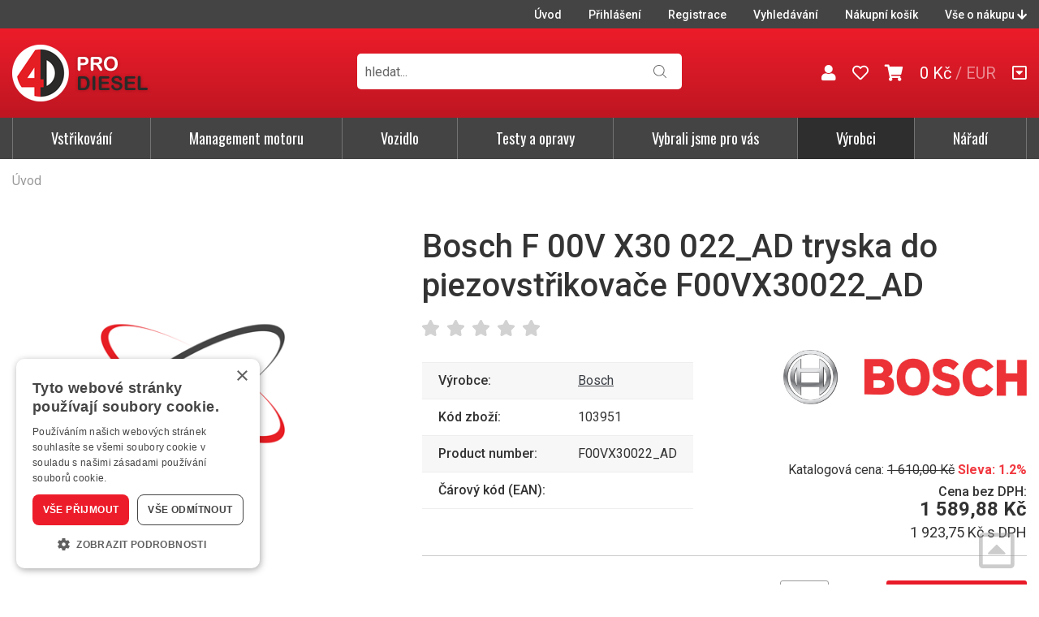

--- FILE ---
content_type: text/html; charset=UTF-8
request_url: https://www.4diesel.cz/produkt/bosch-f-00v-x30-022_ad-tryska-do-piezovstrikovace-99907.htm
body_size: 9964
content:
<!doctype html>
<html lang="cs-cz" dir="ltr">
<head>
	<meta charset="utf-8">
	<title>Bosch F 00V X30 022_AD tryska do piezovstřikovače | 4DIESEL</title>
	<meta name="viewport" content="width=device-width, initial-scale=1">
	<base href="https://www.4diesel.cz/">
	<link rel="shortcut icon" href="https://www.4diesel.cz/templates/toolzone/favicon-4diesel.ico">
	<link href="https://fonts.googleapis.com/css2?family=Oswald:wght@300;400;500&amp;family=Roboto:wght@400;500;700&amp;display=swap" rel="stylesheet">
	<meta name="description" content="">
	<meta name="keywords" content="">
	<meta name="author" content="iKeloc s.r.o.">
	<meta name="robots" content="index,follow">
	<meta property="og:image" content="templates/toolzone/img/fb-ogimage.png">
	<link rel="stylesheet" href="https://www.4diesel.cz/templates/toolzone/css/ikeloc.css?9347">
	<script src="https://www.4diesel.cz/templates/toolzone/js/compressed.js?9347"></script>
	<script src="https://www.4diesel.cz/templates/toolzone/js/app.js?9347"></script>
	<script type="text/javascript" charset="UTF-8" src="//cdn.cookie-script.com/s/6a154efd4ed286f4a5ada4cad40c851f.js"></script>
<script type="application/ld+json">
{
	"@context": "https://schema.org/",
	"@type": "Product",
	"name": "Bosch F 00V X30 022_AD tryska do piezovstřikovače",
	"image": [
		
	],
	"description": "",
	"sku": "",
	"mpn": "103951",
	"brand": {
		"@type": "Thing",
		"name": "Bosch"
	},

	"offers": {
		"@type": "Offer",
		"url": "https://www.4diesel.cz/produkt/bosch-f-00v-x30-022_ad-tryska-do-piezovstrikovace-99907.htm",
		"priceCurrency": "CZK",
		"price": "1923.75",
		
		"itemCondition": "https://schema.org/UsedCondition",
		"availability": "https://schema.org/OutOfStock",
		"seller": {
			"@type": "Organization",
			"name": "iKeloc"
		}
	}
}
</script>
	<script>
	var dataLayer = window.dataLayer = window.dataLayer || [];
	</script>
	<script>
	dataLayer.push({
		"user": {
			"identification": {
				"id": 0,
				"loginStatus": "Nepřihlášený"
			}
		}
	});
	</script>
	<script>
	dataLayer.push({
		"ecommerce": {
			"detail": {
				"actionField": {"list": ""},
				"currencyCode": "CZK",
				"products": [{
					"name": "Bosch F 00V X30 022_AD tryska do piezovstřikovače",
					"id": "103951",
					"price": 1589.88,
					"brand": "Bosch",
					"category": ""
				}]
			}
		}
	});
	dataLayer.push({
		ecomm_prodid: "103951",
		ecomm_pagetype: "product",
		ecomm_totalvalue: 1589.88
	});
	</script>
	<!-- Google Tag Manager -->
	<script>(function(w,d,s,l,i){ w[l]=w[l]||[];w[l].push({ 'gtm.start':
	new Date().getTime(),event:'gtm.js'});var f=d.getElementsByTagName(s)[0],
	j=d.createElement(s),dl=l!='dataLayer'?'&l='+l:'';j.async=true;j.src=
	'https://www.googletagmanager.com/gtm.js?id='+i+dl;f.parentNode.insertBefore(j,f);
	})(window,document,'script','dataLayer','GTM-NKGHTFQ');</script>
	<!-- End Google Tag Manager -->
</head>
<body id="top">
<!-- Google Tag Manager (noscript) -->
<noscript><iframe src="https://www.googletagmanager.com/ns.html?id=GTM-NKGHTFQ"
height="0" width="0" style="display:none;visibility:hidden"></iframe></noscript>
<!-- End Google Tag Manager (noscript) -->



<div class="ik">

<div class="ik_head-top">
	<div class="ik_head-top__in">
		<ul class="ik_head-top__nav">
			<li><a href="/">Úvod</a></li>
			<li><a href="zakaznik-prihlaseni/">Přihlášení</a></li>
			<li><a href="zakaznik-registrace/">Registrace</a></li>

			<li><a href="vyhledavani/">Vyhledávání</a></li>
			<li><a href="nakupni-kosik/">Nákupní košík</a></li>
			<li><a href="#vse-o-nakupu" class="js--scroll-to-down">Vše o nákupu <i class="fas fa-arrow-down"></i></a></li>
		</ul>
	</div>
</div>

<div class="ik_head is--fixed">
	<div class="ik_head__in">
		<div class="ik_head__logo"><a href="https://www.4diesel.cz/"><img src="templates/toolzone/img/4diesel.png" alt="4DIESEL"></a></div>

		<div class="ik_head__tools">
			<a href="obchodni-udaje/"><i class="fas fa-user"></i></a>
			
			<a href="zakaznik-oblibene/"><i class="far fa-heart"></i></a>

			<a href="nakupni-kosik/" id="cart" data-dialog class="is--cart"><i class="fas fa-shopping-cart"></i> <span id="koskusy"></span></a>
			<span class="is--price" id="koscastka">
				0 Kč
			</span>

			<div class="ik_head__currency">

					<span>/</span> <a href="/produkt/bosch-f-00v-x30-022_ad-tryska-do-piezovstrikovace-99907.htm?cenik=EUR" rel="nofollow">EUR</a>
			</div>



			<a href="#vse-o-nakupu" class="is--scroll js--scroll-to-down" title="Vše o nákupu"><i class="far fa-caret-square-down"></i></a>
		</div>

		<div class="ik_head__nav-toggle js--nav-toggle"></div>
	</div>
</div>

<div class="ik_search">
	<div class="ik_search__in">
		<form action="vyhledavani/" method="get" name="vyhledavani">
			<input name="sqtxt" type="text" value="" placeholder="hledat..." class="hledat js--qsearchbox" autocomplete="off">
			<input type="submit" name="tl_vyhledatq" value="VYHLEDAT">
			<input type="hidden" name="page" value="vyhledavani">
		</form>
		<div class="ik_search__suggestions js--search-suggestions"></div>
	</div>
</div>

<div class="ik_nav js--nav">
	<div class="ik_nav__in">
		<ul class="ik_nav__root">
			<li class="ik_nav__root-item js--show-nav-sub" data-id="1V"><a href="kategorie/vstrikovani/">Vstřikování</a></li>
			<li class="ik_nav__root-item js--show-nav-sub" data-id="2M"><a href="kategorie/management-motoru/">Management motoru</a></li>
			<li class="ik_nav__root-item js--show-nav-sub" data-id="3V"><a href="kategorie/vozidlo/">Vozidlo</a></li>
			<li class="ik_nav__root-item js--show-nav-sub" data-id="9D"><a href="kategorie/testy-a-opravy/">Testy a opravy</a></li>
			<li class="ik_nav__root-item js--show-nav-sub" data-id="IV"><a href="vybrali-jsme-pro-vas/">Vybrali jsme pro vás</a></li>
			<li class="ik_nav__root-item is--highlight"><a href="vyrobci/">Výrobci</a></li>
			<li class="ik_nav__root-item js--show-nav-sub" data-id="toolzone"><a href="https://www.toolzone.cz/">Nářadí</a></li>

			<li class="ik_nav__root-item is--mobile is--first"><a href="/">Úvod</a></li>
			<li class="ik_nav__root-item is--mobile"><a href="zakaznik-prihlaseni/">Přihlášení</a></li>

			<li class="ik_nav__root-item is--mobile"><a href="nakupni-kosik/">Nákupní košík</a></li>
			<li class="ik_nav__root-item is--mobile"><a href="/produkt/bosch-f-00v-x30-022_ad-tryska-do-piezovstrikovace-99907.htm#vse-o-nakupu" class="js--scroll-to-down">Vše o nákupu</a></li>

		</ul>
	</div>

	<div class="ik_nav__sub">
		<div class="ik_nav__in">
			<div class="ik_nav__sub-item-wrap js--nav-sub" data-id="1V">
				<div class="ik_nav__sub-item">
					<div class="ik_nav__sub-link">
						<div class="ik_nav__sub-link-title"><a href="kategorie/vstrikovani/">Vstřikování</a></div>
						<div class="ik_nav__sub-link-list">
		<ul>
			<li>
				<div class="ik_nav__sub-link-list-img">
					<a href="kategorie/vstrikovani/vstrikovace-nafty/"><img src="https://www.4diesel.cz/cache/sklsortstrom/m_222.jpg" alt="Vstřikovače nafty"></a>
				</div>
				<div class="ik_nav__sub-link-list-content">
					<a href="kategorie/vstrikovani/vstrikovace-nafty/">Vstřikovače nafty</a>
					<ul>
							<li><a href="kategorie/vstrikovani/vstrikovace-nafty/common-rail/">Common Rail</a></li>

							<li><a href="kategorie/vstrikovani/vstrikovace-nafty/sdruzene/">Sdružené</a></li>

							<li><a href="kategorie/vstrikovani/vstrikovace-nafty/tradicni/">Tradiční</a></li>

					</ul>
				</div>
			</li>
		</ul>
		<ul>
			<li>
				<div class="ik_nav__sub-link-list-img">
					<a href="kategorie/vstrikovani/vstrikovace-benzinu/"><img src="https://www.4diesel.cz/cache/sklsortstrom/m_223.jpg" alt="Vstřikovače benzínu"></a>
				</div>
				<div class="ik_nav__sub-link-list-content">
					<a href="kategorie/vstrikovani/vstrikovace-benzinu/">Vstřikovače benzínu</a>
					<ul>
					</ul>
				</div>
			</li>
		</ul>
		<ul>
			<li>
				<div class="ik_nav__sub-link-list-img">
					<a href="kategorie/vstrikovani/cerpadla/"><img src="https://www.4diesel.cz/cache/sklsortstrom/m_219.jpg" alt="Čerpadla"></a>
				</div>
				<div class="ik_nav__sub-link-list-content">
					<a href="kategorie/vstrikovani/cerpadla/">Čerpadla</a>
					<ul>
							<li><a href="kategorie/vstrikovani/cerpadla/common-rail/">Common Rail</a></li>

							<li><a href="kategorie/vstrikovani/cerpadla/pro-sdruzene-vstrikovace/">Pro sdružené vstřikovače</a></li>

							<li><a href="kategorie/vstrikovani/cerpadla/tradicni-vstrikovaci/">Tradiční vstřikovací</a></li>

							<li><a href="kategorie/vstrikovani/cerpadla/benzinova-gdi/">Benzínová GDI</a></li>

					</ul>
				</div>
			</li>
		</ul>
		<ul>
			<li>
				<div class="ik_nav__sub-link-list-img">
					<a href="kategorie/vstrikovani/dily-pro-opravy-a-repasy/"><img src="https://www.4diesel.cz/cache/sklsortstrom/m_233.jpg" alt="Díly pro opravy a repasy"></a>
				</div>
				<div class="ik_nav__sub-link-list-content">
					<a href="kategorie/vstrikovani/dily-pro-opravy-a-repasy/">Díly pro opravy a repasy</a>
					<ul>
							<li><a href="kategorie/vstrikovani/dily-pro-opravy-a-repasy/trysky-vstrikovacu/">Trysky vstřikovačů</a></li>

							<li><a href="kategorie/vstrikovani/dily-pro-opravy-a-repasy/solenoidy-cerpadel/">Solenoidy čerpadel</a></li>

							<li><a href="kategorie/vstrikovani/dily-pro-opravy-a-repasy/tesneni-cerpadel/">Těsnění čerpadel</a></li>

							<li><a href="kategorie/vstrikovani/dily-pro-opravy-a-repasy/krytky-ochrany/">Krytky, ochrany</a></li>

							<li><a href="kategorie/vstrikovani/dily-pro-opravy-a-repasy/matice-trysky/">Matice trysky</a></li>

							<li><a href="kategorie/vstrikovani/dily-pro-opravy-a-repasy/nahradni-dily-cerpadel/">Náhradní díly čerpadel</a></li>


							<li class="is--more"><a href="kategorie/vstrikovani/dily-pro-opravy-a-repasy/">Další…</a></li>
					</ul>
				</div>
			</li>
		</ul>
		<ul>
			<li>
				<div class="ik_nav__sub-link-list-img">
					<a href="kategorie/vstrikovani/regulace-a-rizeni/"><img src="https://www.4diesel.cz/cache/sklsortstrom/m_220.jpg" alt="Regulace a řízení"></a>
				</div>
				<div class="ik_nav__sub-link-list-content">
					<a href="kategorie/vstrikovani/regulace-a-rizeni/">Regulace a řízení</a>
					<ul>
							<li><a href="kategorie/vstrikovani/regulace-a-rizeni/regulacni-ventily/">Regulační ventily</a></li>

							<li><a href="kategorie/vstrikovani/regulace-a-rizeni/ridici-jednotky/">Řídící jednotky</a></li>

					</ul>
				</div>
			</li>
		</ul>
		<ul>
			<li>
				<div class="ik_nav__sub-link-list-img">
					<a href="kategorie/vstrikovani/filtry/"><img src="https://www.4diesel.cz/cache/sklsortstrom/m_321.jpg" alt="Filtry"></a>
				</div>
				<div class="ik_nav__sub-link-list-content">
					<a href="kategorie/vstrikovani/filtry/">Filtry</a>
					<ul>
							<li><a href="kategorie/vstrikovani/filtry/naftove-filtry/">Naftové filtry</a></li>

							<li><a href="kategorie/vstrikovani/filtry/vlozky-naftovych-filtru/">Vložky naftových filtrů</a></li>

							<li><a href="kategorie/vstrikovani/filtry/prislusenstvi-naftovych-filtru/">Příslušenství naftových filtrů</a></li>

					</ul>
				</div>
			</li>
		</ul>
		<ul>
			<li>
				<div class="ik_nav__sub-link-list-img">
					<a href="kategorie/vstrikovani/soucasti-palivovych-soustav/"><img src="https://www.4diesel.cz/cache/sklsortstrom/m_221.jpg" alt="Součásti palivových soustav"></a>
				</div>
				<div class="ik_nav__sub-link-list-content">
					<a href="kategorie/vstrikovani/soucasti-palivovych-soustav/">Součásti palivových soustav</a>
					<ul>
							<li><a href="kategorie/vstrikovani/soucasti-palivovych-soustav/raily/">Raily</a></li>

							<li><a href="kategorie/vstrikovani/soucasti-palivovych-soustav/trubky-a-hadice/">Trubky a hadice</a></li>

					</ul>
				</div>
			</li>
		</ul>
		<ul>
			<li>
				<div class="ik_nav__sub-link-list-img">
					<a href="kategorie/vstrikovani/priprava-paliva/"><img src="https://www.4diesel.cz/cache/sklsortstrom/m_335.jpg" alt="Příprava paliva"></a>
				</div>
				<div class="ik_nav__sub-link-list-content">
					<a href="kategorie/vstrikovani/priprava-paliva/">Příprava paliva</a>
					<ul>
							<li><a href="kategorie/vstrikovani/priprava-paliva/ohrev-paliva/">Ohřev paliva</a></li>

							<li><a href="kategorie/vstrikovani/priprava-paliva/palivova-cerpadla/">Palivová čerpadla</a></li>

							<li><a href="kategorie/vstrikovani/priprava-paliva/podavaci-cerpadla/">Podávací čerpadla</a></li>

							<li><a href="kategorie/vstrikovani/priprava-paliva/ventily/">Ventily</a></li>

					</ul>
				</div>
			</li>
		</ul>
</div>
					</div>
				</div>
			</div>

			<div class="ik_nav__sub-item-wrap js--nav-sub" data-id="2M">
				<div class="ik_nav__sub-item">
					<div class="ik_nav__sub-link">
						<div class="ik_nav__sub-link-title"><a href="kategorie/management-motoru/">Management motoru</a></div>
						<div class="ik_nav__sub-link-list">
		<ul>
			<li>
				<div class="ik_nav__sub-link-list-img">
					<a href="kategorie/management-motoru/aditiva/"><img src="https://www.4diesel.cz/cache/sklsortstrom/m_243.jpg" alt="Aditiva"></a>
				</div>
				<div class="ik_nav__sub-link-list-content">
					<a href="kategorie/management-motoru/aditiva/">Aditiva</a>
					<ul>
					</ul>
				</div>
			</li>
		</ul>
		<ul>
			<li>
				<div class="ik_nav__sub-link-list-img">
					<a href="kategorie/management-motoru/zapalovaci-svicky/"><img src="https://www.4diesel.cz/cache/sklsortstrom/m_249.jpg" alt="Zapalovací svíčky"></a>
				</div>
				<div class="ik_nav__sub-link-list-content">
					<a href="kategorie/management-motoru/zapalovaci-svicky/">Zapalovací svíčky</a>
					<ul>
							<li><a href="kategorie/management-motoru/zapalovaci-svicky/prumyslove/">Průmyslové</a></li>

							<li><a href="kategorie/management-motoru/zapalovaci-svicky/iridium/">Iridium</a></li>

							<li><a href="kategorie/management-motoru/zapalovaci-svicky/platinove/">Platinové</a></li>

							<li><a href="kategorie/management-motoru/zapalovaci-svicky/twin-tip-tt/">Twin Tip (TT)</a></li>

							<li><a href="kategorie/management-motoru/zapalovaci-svicky/standardni-s-u-drazkou/">Standardní s U-drážkou</a></li>

							<li><a href="kategorie/management-motoru/zapalovaci-svicky/ostatni/">Ostatní</a></li>


							<li class="is--more"><a href="kategorie/management-motoru/zapalovaci-svicky/">Další…</a></li>
					</ul>
				</div>
			</li>
		</ul>
		<ul>
			<li>
				<div class="ik_nav__sub-link-list-img">
					<a href="kategorie/management-motoru/zhavici-svicky-a-vyhrivaci-clanky/"><img src="https://www.4diesel.cz/cache/sklsortstrom/m_280.jpg" alt="Žhavicí svíčky a vyhřívací články"></a>
				</div>
				<div class="ik_nav__sub-link-list-content">
					<a href="kategorie/management-motoru/zhavici-svicky-a-vyhrivaci-clanky/">Žhavicí svíčky a vyhřívací články</a>
					<ul>
					</ul>
				</div>
			</li>
		</ul>
		<ul>
			<li>
				<div class="ik_nav__sub-link-list-img">
					<a href="kategorie/management-motoru/elektro/"><img src="https://www.4diesel.cz/cache/sklsortstrom/m_296.jpg" alt="Elektro"></a>
				</div>
				<div class="ik_nav__sub-link-list-content">
					<a href="kategorie/management-motoru/elektro/">Elektro</a>
					<ul>
							<li><a href="kategorie/management-motoru/elektro/alternatory/">Alternátory</a></li>

							<li><a href="kategorie/management-motoru/elektro/startery/">Startéry</a></li>

							<li><a href="kategorie/management-motoru/elektro/zapalovaci-civky/">Zapalovací cívky</a></li>

							<li><a href="kategorie/management-motoru/elektro/ridici-jednotky/">Řídící jednotky</a></li>

							<li><a href="kategorie/management-motoru/elektro/rele/">Relé</a></li>

							<li><a href="kategorie/management-motoru/elektro/ventily/">Ventily</a></li>


							<li class="is--more"><a href="kategorie/management-motoru/elektro/">Další…</a></li>
					</ul>
				</div>
			</li>
		</ul>
		<ul>
			<li>
				<div class="ik_nav__sub-link-list-img">
					<a href="kategorie/management-motoru/snimace/"><img src="https://www.4diesel.cz/cache/sklsortstrom/m_314.jpg" alt="Snímače"></a>
				</div>
				<div class="ik_nav__sub-link-list-content">
					<a href="kategorie/management-motoru/snimace/">Snímače</a>
					<ul>
							<li><a href="kategorie/management-motoru/snimace/lambda-sondy/">Lambda sondy</a></li>

							<li><a href="kategorie/management-motoru/snimace/polohy/">Polohy</a></li>

							<li><a href="kategorie/management-motoru/snimace/prutoku/">Průtoku</a></li>

							<li><a href="kategorie/management-motoru/snimace/rychlosti/">Rychlosti</a></li>

							<li><a href="kategorie/management-motoru/snimace/teploty/">Teploty</a></li>

							<li><a href="kategorie/management-motoru/snimace/tlaku/">Tlaku</a></li>

					</ul>
				</div>
			</li>
		</ul>
		<ul>
			<li>
				<div class="ik_nav__sub-link-list-img">
					<a href="kategorie/management-motoru/turbodmychadla/"><img src="https://www.4diesel.cz/cache/sklsortstrom/m_247.jpg" alt="Turbodmychadla"></a>
				</div>
				<div class="ik_nav__sub-link-list-content">
					<a href="kategorie/management-motoru/turbodmychadla/">Turbodmychadla</a>
					<ul>
							<li><a href="kategorie/management-motoru/turbodmychadla/nova/">Nová</a></li>

							<li><a href="kategorie/management-motoru/turbodmychadla/repasovana-vyrobcem/">Repasovaná výrobcem</a></li>

					</ul>
				</div>
			</li>
		</ul>
		<ul>
			<li>
				<div class="ik_nav__sub-link-list-img">
					<a href="kategorie/management-motoru/filtry/"><img src="https://www.4diesel.cz/cache/sklsortstrom/m_325.jpg" alt="Filtry"></a>
				</div>
				<div class="ik_nav__sub-link-list-content">
					<a href="kategorie/management-motoru/filtry/">Filtry</a>
					<ul>
							<li><a href="kategorie/management-motoru/filtry/filtry-pevnych-castic/">Filtry pevných částic</a></li>

					</ul>
				</div>
			</li>
		</ul>
		<ul>
			<li>
				<div class="ik_nav__sub-link-list-img">
					<a href="kategorie/management-motoru/chlazeni/"><img src="https://www.4diesel.cz/cache/sklsortstrom/m_329.jpg" alt="Chlazení"></a>
				</div>
				<div class="ik_nav__sub-link-list-content">
					<a href="kategorie/management-motoru/chlazeni/">Chlazení</a>
					<ul>
							<li><a href="kategorie/management-motoru/chlazeni/chladice/">Chladiče</a></li>

							<li><a href="kategorie/management-motoru/chlazeni/nahradni-dily/">Náhradní díly</a></li>

							<li><a href="kategorie/management-motoru/chlazeni/ventilatory/">Ventilátory</a></li>

					</ul>
				</div>
			</li>
		</ul>
</div>
					</div>
				</div>
			</div>

			<div class="ik_nav__sub-item-wrap js--nav-sub" data-id="3V">
				<div class="ik_nav__sub-item">
					<div class="ik_nav__sub-link">
						<div class="ik_nav__sub-link-title"><a href="kategorie/vozidlo/">Vozidlo</a></div>
						<div class="ik_nav__sub-link-list">
		<ul>
			<li>
				<div class="ik_nav__sub-link-list-img">
					<a href="kategorie/vozidlo/sterace/"><img src="https://www.4diesel.cz/cache/sklsortstrom/m_245.jpg" alt="Stěrače"></a>
				</div>
				<div class="ik_nav__sub-link-list-content">
					<a href="kategorie/vozidlo/sterace/">Stěrače</a>
					<ul>
							<li><a href="kategorie/vozidlo/sterace/hybridni/">Hybridní</a></li>

							<li><a href="kategorie/vozidlo/sterace/ploche/">Ploché</a></li>

							<li><a href="kategorie/vozidlo/sterace/standardni/">Standardní</a></li>

					</ul>
				</div>
			</li>
		</ul>
		<ul>
			<li>
				<div class="ik_nav__sub-link-list-img">
					<a href="kategorie/vozidlo/klimatizace-a-vytapeni/"><img src="https://www.4diesel.cz/cache/sklsortstrom/m_246.jpg" alt="Klimatizace a vytápění"></a>
				</div>
				<div class="ik_nav__sub-link-list-content">
					<a href="kategorie/vozidlo/klimatizace-a-vytapeni/">Klimatizace a vytápění</a>
					<ul>
							<li><a href="kategorie/vozidlo/klimatizace-a-vytapeni/klimakompresory/">Klimakompresory</a></li>

							<li><a href="kategorie/vozidlo/klimatizace-a-vytapeni/kondenzatory/">Kondenzátory</a></li>

							<li><a href="kategorie/vozidlo/klimatizace-a-vytapeni/topeni/">Topení</a></li>

							<li><a href="kategorie/vozidlo/klimatizace-a-vytapeni/vyparniky/">Výparníky</a></li>

							<li><a href="kategorie/vozidlo/klimatizace-a-vytapeni/nahradni-dily/">Náhradní díly</a></li>

					</ul>
				</div>
			</li>
		</ul>
		<ul>
			<li>
				<div class="ik_nav__sub-link-list-img">
					<a href="kategorie/vozidlo/filtry/"><img src="https://www.4diesel.cz/cache/sklsortstrom/m_333.jpg" alt="Filtry"></a>
				</div>
				<div class="ik_nav__sub-link-list-content">
					<a href="kategorie/vozidlo/filtry/">Filtry</a>
					<ul>
							<li><a href="kategorie/vozidlo/filtry/kabinove-filtry/">Kabinové filtry</a></li>

					</ul>
				</div>
			</li>
		</ul>
</div>
					</div>
				</div>
			</div>

			<div class="ik_nav__sub-item-wrap js--nav-sub" data-id="9D">
				<div class="ik_nav__sub-item">
					<div class="ik_nav__sub-link">
						<div class="ik_nav__sub-link-title"><a href="kategorie/testy-a-opravy/">Testy a opravy</a></div>
						<div class="ik_nav__sub-link-list">
		<ul>
			<li>
				<div class="ik_nav__sub-link-list-img">
					<a href="kategorie/testy-a-opravy/jednorazove-akce/"><img src="https://www.4diesel.cz/cache/sklsortstrom/m_212.jpg" alt="Jednorázové akce"></a>
				</div>
				<div class="ik_nav__sub-link-list-content">
					<a href="kategorie/testy-a-opravy/jednorazove-akce/">Jednorázové akce</a>
					<ul>
					</ul>
				</div>
			</li>
		</ul>
		<ul>
			<li>
				<div class="ik_nav__sub-link-list-img">
					<a href="kategorie/testy-a-opravy/stanice-a-systemy/"><img src="https://www.4diesel.cz/cache/sklsortstrom/m_213.jpg" alt="Stanice a systémy"></a>
				</div>
				<div class="ik_nav__sub-link-list-content">
					<a href="kategorie/testy-a-opravy/stanice-a-systemy/">Stanice a systémy</a>
					<ul>
							<li><a href="kategorie/testy-a-opravy/stanice-a-systemy/univerzalni/">Univerzální</a></li>

							<li><a href="kategorie/testy-a-opravy/stanice-a-systemy/pro-naftove-vstrikovace/">Pro naftové vstřikovače</a></li>

							<li><a href="kategorie/testy-a-opravy/stanice-a-systemy/pro-benzinove-vstrikovace/">Pro benzínové vstřikovače</a></li>

							<li><a href="kategorie/testy-a-opravy/stanice-a-systemy/pro-naftova-cerpadla/">Pro naftová čerpadla</a></li>

							<li><a href="kategorie/testy-a-opravy/stanice-a-systemy/sady-a-prislusenstvi/">Sady a příslušenství</a></li>

					</ul>
				</div>
			</li>
		</ul>
		<ul>
			<li>
				<div class="ik_nav__sub-link-list-img">
					<a href="kategorie/testy-a-opravy/jednotky-a-diagnostiky/"><img src="https://www.4diesel.cz/cache/sklsortstrom/m_214.jpg" alt="Jednotky a diagnostiky"></a>
				</div>
				<div class="ik_nav__sub-link-list-content">
					<a href="kategorie/testy-a-opravy/jednotky-a-diagnostiky/">Jednotky a diagnostiky</a>
					<ul>
					</ul>
				</div>
			</li>
		</ul>
		<ul>
			<li>
				<div class="ik_nav__sub-link-list-img">
					<a href="kategorie/testy-a-opravy/naradi-a-sady-pro-opravy/"><img src="https://www.4diesel.cz/cache/sklsortstrom/m_215.jpg" alt="Nářadí a sady pro opravy"></a>
				</div>
				<div class="ik_nav__sub-link-list-content">
					<a href="kategorie/testy-a-opravy/naradi-a-sady-pro-opravy/">Nářadí a sady pro opravy</a>
					<ul>
					</ul>
				</div>
			</li>
		</ul>
		<ul>
			<li>
				<div class="ik_nav__sub-link-list-img">
					<a href="kategorie/testy-a-opravy/kabely/"><img src="https://www.4diesel.cz/cache/sklsortstrom/m_244.jpg" alt="Kabely"></a>
				</div>
				<div class="ik_nav__sub-link-list-content">
					<a href="kategorie/testy-a-opravy/kabely/">Kabely</a>
					<ul>
					</ul>
				</div>
			</li>
		</ul>
		<ul>
			<li>
				<div class="ik_nav__sub-link-list-img">
					<a href="kategorie/testy-a-opravy/udrzba-a-servis/"><img src="https://www.4diesel.cz/cache/sklsortstrom/m_365.jpg" alt="Údržba a servis"></a>
				</div>
				<div class="ik_nav__sub-link-list-content">
					<a href="kategorie/testy-a-opravy/udrzba-a-servis/">Údržba a servis</a>
					<ul>
							<li><a href="kategorie/testy-a-opravy/udrzba-a-servis/elektro/">Elektro</a></li>

							<li><a href="kategorie/testy-a-opravy/udrzba-a-servis/filtry/">Filtry</a></li>

							<li><a href="kategorie/testy-a-opravy/udrzba-a-servis/hydraulicke-prvky/">Hydraulické prvky</a></li>

							<li><a href="kategorie/testy-a-opravy/udrzba-a-servis/kapaliny-a-prisady/">Kapaliny a přísady</a></li>

							<li><a href="kategorie/testy-a-opravy/udrzba-a-servis/pneumaticke-prvky/">Pneumatické prvky</a></li>

					</ul>
				</div>
			</li>
		</ul>
		<ul>
			<li>
				<div class="ik_nav__sub-link-list-img">
					<a href="kategorie/testy-a-opravy/prislusenstvi-a-doplnky/"><img src="templates/toolzone/grafika/telo/bez-nahledu.png" alt="Příslušenství a doplňky"></a>
				</div>
				<div class="ik_nav__sub-link-list-content">
					<a href="kategorie/testy-a-opravy/prislusenstvi-a-doplnky/">Příslušenství a doplňky</a>
					<ul>
					</ul>
				</div>
			</li>
		</ul>
		<ul>
			<li>
				<div class="ik_nav__sub-link-list-img">
					<a href="kategorie/testy-a-opravy/licence-a-software/"><img src="https://www.4diesel.cz/cache/sklsortstrom/m_217.jpg" alt="Licence a software"></a>
				</div>
				<div class="ik_nav__sub-link-list-content">
					<a href="kategorie/testy-a-opravy/licence-a-software/">Licence a software</a>
					<ul>
					</ul>
				</div>
			</li>
		</ul>
</div>
					</div>
				</div>
			</div>

			<div class="ik_nav__sub-item-wrap js--nav-sub" data-id="IV">
    <div class="ik_nav__sub-item">
        <div class="ik_nav__sub-link">
            <div class="ik_nav__sub-link-title"><a href="vybrali-jsme-pro-vas/">Vybrali jsme pro vás</a></div>
            <div class="ik_nav__sub-link-list">
                <ul>
                    <li>
                        <div class="ik_nav__sub-link-list-img">
                            <a href="vyber/akce-7/"><img src="cache/upload/files/menu/akce.jpg" alt="Akce"></a>
                        </div>
                        <div class="ik_nav__sub-link-list-content">
                            <a href="vyber/akce-7/">AKCE</a>
                            <ul>
                                <li>produkty za zvýhodněnou cenu</li>
                            </ul>
                        </div>
                    </li>
                </ul>
                <ul>
                    <li>
                        <div class="ik_nav__sub-link-list-img">
                            <a href="vyber/repas-i-31/"><img src="cache/sklsortstrom/m_287.jpg" alt="Akce"></a>
                        </div>
                        <div class="ik_nav__sub-link-list-content">
                            <a href="vyber/repas-i-31/">Repasované vstřikovače</a>
                            <ul>
                                <li>levnější vstřikovače, ale přesto jako nové</li>
                            </ul>
                        </div>
                    </li>
                </ul>
                <ul>
                    <li>
                        <div class="ik_nav__sub-link-list-img">
                            <a href="vyber/repas-p-32/"><img src="cache/sklsortstrom/m_285.jpg" alt="Akce"></a>
                        </div>
                        <div class="ik_nav__sub-link-list-content">
                            <a href="vyber/repas-p-32/">Repasovaná čerpadla</a>
                            <ul>
                                <li>levnější čerpadla, ale přesto jako nová</li>
                            </ul>
                        </div>
                    </li>
                </ul>
            </div>
        </div>
    </div>
</div>
			<div class="ik_nav__sub-item-wrap js--nav-sub" data-id="toolzone">
  <div class="ik_nav__sub-item-banner">
    <a href="https://www.toolzone.cz/"><img src="cache/upload/files/menu/toolzone.jpg" alt="Toolzone.cz"></a>
    <p><a class="ik_button" href="https://www.toolzone.cz/">Přejít na TOOLZONE.cz</a></p>
  </div>
</div>
		</div>
	</div>
</div>


	<div class="ik_breadcrumb is--detail">
		<div class="ik_breadcrumb__in">
			<a href="/" class="home">Úvod</a>
		</div>
	</div>



	







<form action="produkt/bosch-f-00v-x30-022_ad-tryska-do-piezovstrikovace-99907.htm" method="post" name="kosik">
<div class="ik_detail is--top">
	<div class="ik_detail__in">
		<div class="ik_detail__top">

			<div class="ik_detail__content">
				<h1>Bosch F 00V X30 022_AD tryska do piezovstřikovače F00VX30022_AD</h1>

				<div class="ik_detail__images-main">
							<img src="templates/toolzone/grafika/telo/bez-nahledu.png" alt="Bosch F 00V X30 022_AD tryska do piezovstřikovače" title="Bosch F 00V X30 022_AD tryska do piezovstřikovače">

				</div>


				<div class="ik_detail__score-favorite-wrap">




					<div class="ik_detail__score" title="Hodnotit mohou pouze přihlášení uživatelé">
						<span data-ckod="103951" data-hodn="1">1</span>
						<span data-ckod="103951" data-hodn="2">2</span>
						<span data-ckod="103951" data-hodn="3">3</span>
						<span data-ckod="103951" data-hodn="4">4</span>
						<span data-ckod="103951" data-hodn="5">5</span>
					</div>
				</div>

				<img class="ik_detail__logo" src="cache/upload/files/vyrobci/bosch.jpg" alt="">

				<table class="ik_detail__table">
					<tr><th>Výrobce:</th>
						<td>
									<a href="https://www.4diesel.cz/vyrobce/bosch/">Bosch</a>
						</td>
					</tr>
					<tr><th>Kód zboží:</th><td>103951</td></tr>
					<tr><th>Product number:</th><td>F00VX30022_AD</td></tr>
					<tr><th>Čárový kód (EAN):</th><td></td></tr>
				</table>

				<div class="ik_detail__price-wrap">


							<div class="ik_detail__price-discount">Katalogová cena: <del>1 610,00 Kč</del> <span>Sleva: 1.2%</span></div>
						 

							<div class="ik_detail__price"><small>Cena bez DPH:</small><br><strong>1 589,88 Kč</strong></div>
							<div class="ik_detail__price-text">1 923,75 Kč s DPH</div>
				</div>

				<div class="ik_detail__cart-wrap">
							<div class="ik_detail__stock">Dostupnost: <span>Na dotaz</span></div>


					<div class="ik_detail__cart">
						<span class="ik_detail__cart-plus-minus js--pocet-kusu-detail" data-type="-" data-id="99907">-</span>
						<input type="text" name="ks_cs1id[99907]" value="1">
						<span class="ik_detail__cart-plus-minus js--pocet-kusu-detail" data-type="+" data-id="99907">+</span> ks
						<input type="submit" class="ik_detail__cart-button" name="pridat_do_kosiku[99907]" value="Přidat do košíku">
					</div>

				</div>

				<div class="ik_detail__button-wrap">
					<a class="ik_detail__button" href="/pozadavek/cHJvZHVrdC9ib3NjaC1mLTAwdi14MzAtMDIyX2FkLXRyeXNrYS1kby1waWV6b3ZzdHJpa292YWNlLTk5OTA3Lmh0bQ==">Dotaz na produkt</a>
				</div>
			</div>

			<div class="ik_detail__images">
				<div class="ik_detail__images-main">
							<img src="templates/toolzone/grafika/telo/bez-nahledu.png" alt="Bosch F 00V X30 022_AD tryska do piezovstřikovače" title="Bosch F 00V X30 022_AD tryska do piezovstřikovače">

				</div>
			</div>
		</div>


	</div>
</div>
</form>

<div class="ik_detail">
	<div class="ik_detail__in">






<div class="ik_detail__tabs">

	<div class="ik_detail__tabs-menu js-tab-menu">
		<ul id="notabmenu cf">
			<li><a class="is--top" href="https://www.4diesel.cz/produkt/bosch-f-00v-x30-022_ad-tryska-do-piezovstrikovace-99907.htm#top">Nahoru</a></li>
			<li><a href="https://www.4diesel.cz/produkt/bosch-f-00v-x30-022_ad-tryska-do-piezovstrikovace-99907.htm#varianty">Varianty</a></li>









		</ul>
	</div>

	<div id="notabs" class="ik_detail__tabs-item-wrap">

			<div id="varianty" class="notab ik_detail__tabs-item">
				<h2>Varianty</h2>
				
<div class="ik_products__list-collapse js-products-collapse">
	<div class="ik_products__list-wrap">
		<table class="ik_products__list is--border-each-line">

			<thead>
				<tr>
					<th></th>
					<th>Kód </th>
					<th class="is--title">Název </th>
					<th class="is--text-right">Cena </th>
					<th class="is--text-center">Košík</th>
				</tr>
			</thead>
			<tbody>
			

			
			

			<tr>
				<td class="is--image">
						<a href="produkt/bosch-f-00g-x17-004_ad-reg-hydraulicky-ventil-do-pzo-crinj-bosch-96380.htm"><img src="templates/toolzone/grafika/telo/bez-nahledu.png" alt="bez náhledu" title="Bosch F 00G X17 004_AD reg. Hydraulický ventil do PZO CRInj Bosch"></a>
				</td>
				<td class="is--nowrap">
					100724

				</td>
				<td>
					<h2><a href="produkt/bosch-f-00g-x17-004_ad-reg-hydraulicky-ventil-do-pzo-crinj-bosch-96380.htm">Bosch F 00G X17 004_AD reg. Hydraulický ventil do PZO CRInj Bosch (F00GX17004_AD)</a></h2>

				</td>

				<td class="is--price">
							<div class="ik_products__list-price">1 334,68 Kč</div>
							<div class="ik_products__list-price-text">1 614,96 Kč s DPH</div>

				<div class="ik_products__list-discount">-1.5%</div>
				</td>

				<td class="is--add-to-cart">
					<form action="produkt/bosch-f-00v-x30-022_ad-tryska-do-piezovstrikovace-99907.htm" method="post" name="kosik" class="ik_products__list-cart">
						<input type="text" name="ks_cs1id[96380]" value="1"><input type="submit" name="pridat_do_kosiku[96380]"  class="ik_products__list-cart-button" value="&#xf07a;">
					</form>
				</td>
			</tr>
			

			
			

			<tr class="is--even">
				<td class="is--image">
						<a href="produkt/wuzetem-pf00vx40126-pzo-tryska-f00vx40126-98416.htm"><img src="templates/toolzone/grafika/telo/bez-nahledu.png" alt="bez náhledu" title="Wuzetem PF00VX40126 - PZO tryska F00VX40126"></a>
				</td>
				<td class="is--nowrap">
					102437

				</td>
				<td>
					<h2><a href="produkt/wuzetem-pf00vx40126-pzo-tryska-f00vx40126-98416.htm">Wuzetem PF00VX40126 - PZO tryska F00VX40126 (0445117047/ 0445117045) (PF00VX40126)</a></h2>

				</td>

				<td class="is--price">
							<div class="ik_products__list-price">1 360,78 Kč</div>
							<div class="ik_products__list-price-text">1 646,54 Kč s DPH</div>

				<div class="ik_products__list-discount">-1.2%</div>
				</td>

				<td class="is--add-to-cart">
					<form action="produkt/bosch-f-00v-x30-022_ad-tryska-do-piezovstrikovace-99907.htm" method="post" name="kosik" class="ik_products__list-cart">
						<input type="text" name="ks_cs1id[98416]" value="1"><input type="submit" name="pridat_do_kosiku[98416]"  class="ik_products__list-cart-button" value="&#xf07a;">
					</form>
				</td>
			</tr>
			

			
			

			<tr>
				<td class="is--image">
						<a href="produkt/wuzetem-pf00vx40061-pzo-tryska-f00vx40061-98417.htm"><img src="templates/toolzone/grafika/telo/bez-nahledu.png" alt="bez náhledu" title="Wuzetem PF00VX40061 - PZO tryska F00VX40061"></a>
				</td>
				<td class="is--nowrap">
					102438

				</td>
				<td>
					<h2><a href="produkt/wuzetem-pf00vx40061-pzo-tryska-f00vx40061-98417.htm">Wuzetem PF00VX40061 - PZO tryska F00VX40061 (0445116018, 0445116017) (PF00VX40061)</a></h2>

				</td>

				<td class="is--price">
							<div class="ik_products__list-price">1 360,78 Kč</div>
							<div class="ik_products__list-price-text">1 646,54 Kč s DPH</div>

				<div class="ik_products__list-discount">-1.2%</div>
				</td>

				<td class="is--add-to-cart">
					<form action="produkt/bosch-f-00v-x30-022_ad-tryska-do-piezovstrikovace-99907.htm" method="post" name="kosik" class="ik_products__list-cart">
						<input type="text" name="ks_cs1id[98417]" value="1"><input type="submit" name="pridat_do_kosiku[98417]"  class="ik_products__list-cart-button" value="&#xf07a;">
					</form>
				</td>
			</tr>
			

			
			

			<tr class="is--even">
				<td class="is--image">
						<a href="produkt/antai-f00gx17004_2-590-reg-hydraulicky-ventil-do-pzo-crinj-bosch-98631.htm"><img src="templates/toolzone/grafika/telo/bez-nahledu.png" alt="bez náhledu" title="ANTAI F00GX17004_2 590 reg. hydraulický ventil do PZO CRInj Bosch"></a>
				</td>
				<td class="is--nowrap">
					102653

				</td>
				<td>
					<h2><a href="produkt/antai-f00gx17004_2-590-reg-hydraulicky-ventil-do-pzo-crinj-bosch-98631.htm">ANTAI F00GX17004_2 590 reg. hydraulický ventil do PZO CRInj Bosch (590) (F00GX17004-ANTAI_2)</a></h2>

				</td>

				<td class="is--price">
							<div class="ik_products__list-price">919,01 Kč</div>
							<div class="ik_products__list-price-text">1 112,00 Kč s DPH</div>

				<div class="ik_products__list-discount">-1.5%</div>
				</td>

				<td class="is--add-to-cart">
					<form action="produkt/bosch-f-00v-x30-022_ad-tryska-do-piezovstrikovace-99907.htm" method="post" name="kosik" class="ik_products__list-cart">
						<input type="text" name="ks_cs1id[98631]" value="1"><input type="submit" name="pridat_do_kosiku[98631]"  class="ik_products__list-cart-button" value="&#xf07a;">
					</form>
				</td>
			</tr>
			

			
			

			<tr>
				<td class="is--image">
						<a href="produkt/antai-f00gx17004_3-590-reg-hydraulicky-ventil-do-pzo-crinj-bosch-98632.htm"><img src="templates/toolzone/grafika/telo/bez-nahledu.png" alt="bez náhledu" title="ANTAI F00GX17004_3 590 reg. hydraulický ventil do PZO CRInj Bosch"></a>
				</td>
				<td class="is--nowrap">
					102654

				</td>
				<td>
					<h2><a href="produkt/antai-f00gx17004_3-590-reg-hydraulicky-ventil-do-pzo-crinj-bosch-98632.htm">ANTAI F00GX17004_3 590 reg. hydraulický ventil do PZO CRInj Bosch (590) (F00GX17004-ANTAI_3)</a></h2>

				</td>

				<td class="is--price">
							<div class="ik_products__list-price">919,01 Kč</div>
							<div class="ik_products__list-price-text">1 112,00 Kč s DPH</div>

				<div class="ik_products__list-discount">-1.5%</div>
				</td>

				<td class="is--add-to-cart">
					<form action="produkt/bosch-f-00v-x30-022_ad-tryska-do-piezovstrikovace-99907.htm" method="post" name="kosik" class="ik_products__list-cart">
						<input type="text" name="ks_cs1id[98632]" value="1"><input type="submit" name="pridat_do_kosiku[98632]"  class="ik_products__list-cart-button" value="&#xf07a;">
					</form>
				</td>
			</tr>
			

			
			

			<tr class="is--even">
				<td class="is--image">
						<a href="produkt/fratelli-bosio-blla158fvx20010-pzo-tryska-f00vx20010-98737.htm"><img src="templates/toolzone/grafika/telo/bez-nahledu.png" alt="bez náhledu" title="Fratelli Bosio BLLA158FVX20010 PZO tryska F00VX20010"></a>
				</td>
				<td class="is--nowrap">
					102760

				</td>
				<td>
					<h2><a href="produkt/fratelli-bosio-blla158fvx20010-pzo-tryska-f00vx20010-98737.htm">Fratelli Bosio BLLA158FVX20010 PZO tryska F00VX20010 (DLLA158FVX20010) (BLLA158FVX20010)</a></h2>

				</td>

				<td class="is--price">
							<div class="ik_products__list-price">1 216,47 Kč</div>
							<div class="ik_products__list-price-text">1 471,93 Kč s DPH</div>

				<div class="ik_products__list-discount">-1.5%</div>
				</td>

				<td class="is--add-to-cart">
					<form action="produkt/bosch-f-00v-x30-022_ad-tryska-do-piezovstrikovace-99907.htm" method="post" name="kosik" class="ik_products__list-cart">
						<input type="text" name="ks_cs1id[98737]" value="1"><input type="submit" name="pridat_do_kosiku[98737]"  class="ik_products__list-cart-button" value="&#xf07a;">
					</form>
				</td>
			</tr>
			

			
			

			<tr>
				<td class="is--image">
						<a href="produkt/fratelli-bosio-blla146fvx20145-pzo-tryska-f00vx20145-98738.htm"><img src="templates/toolzone/grafika/telo/bez-nahledu.png" alt="bez náhledu" title="Fratelli Bosio BLLA146FVX20145 PZO tryska F00VX20145"></a>
				</td>
				<td class="is--nowrap">
					102761

				</td>
				<td>
					<h2><a href="produkt/fratelli-bosio-blla146fvx20145-pzo-tryska-f00vx20145-98738.htm">Fratelli Bosio BLLA146FVX20145 PZO tryska F00VX20145 (BLLA146FVX20145)</a></h2>

				</td>

				<td class="is--price">
							<div class="ik_products__list-price">1 270,65 Kč</div>
							<div class="ik_products__list-price-text">1 537,49 Kč s DPH</div>

				<div class="ik_products__list-discount">-1.5%</div>
				</td>

				<td class="is--add-to-cart">
					<form action="produkt/bosch-f-00v-x30-022_ad-tryska-do-piezovstrikovace-99907.htm" method="post" name="kosik" class="ik_products__list-cart">
						<input type="text" name="ks_cs1id[98738]" value="1"><input type="submit" name="pridat_do_kosiku[98738]"  class="ik_products__list-cart-button" value="&#xf07a;">
					</form>
				</td>
			</tr>
			

			
			

			<tr class="is--even">
				<td class="is--image">
						<a href="produkt/fratelli-bosio-blla157fvx30016-pzo-tryska-f00vx30016-98739.htm"><img src="templates/toolzone/grafika/telo/bez-nahledu.png" alt="bez náhledu" title="Fratelli Bosio BLLA157FVX30016 PZO tryska F00VX30016"></a>
				</td>
				<td class="is--nowrap">
					102762

				</td>
				<td>
					<h2><a href="produkt/fratelli-bosio-blla157fvx30016-pzo-tryska-f00vx30016-98739.htm">Fratelli Bosio BLLA157FVX30016 PZO tryska F00VX30016 (0445115025, 0445115092) (BLLA157FVX30016)</a></h2>

				</td>

				<td class="is--price">
							<div class="ik_products__list-price">1 270,65 Kč</div>
							<div class="ik_products__list-price-text">1 537,49 Kč s DPH</div>

				<div class="ik_products__list-discount">-1.5%</div>
				</td>

				<td class="is--add-to-cart">
					<form action="produkt/bosch-f-00v-x30-022_ad-tryska-do-piezovstrikovace-99907.htm" method="post" name="kosik" class="ik_products__list-cart">
						<input type="text" name="ks_cs1id[98739]" value="1"><input type="submit" name="pridat_do_kosiku[98739]"  class="ik_products__list-cart-button" value="&#xf07a;">
					</form>
				</td>
			</tr>
			

			
			

			<tr>
				<td class="is--image">
						<a href="produkt/fratelli-bosio-blla158fvx30022-pzo-tryska-f00vx30022-f00vx30005-98740.htm"><img src="templates/toolzone/grafika/telo/bez-nahledu.png" alt="bez náhledu" title="Fratelli Bosio BLLA158FVX30022 PZO tryska F00VX30022 &lt; F00VX30005"></a>
				</td>
				<td class="is--nowrap">
					102763

				</td>
				<td>
					<h2><a href="produkt/fratelli-bosio-blla158fvx30022-pzo-tryska-f00vx30022-f00vx30005-98740.htm">Fratelli Bosio BLLA158FVX30022 PZO tryska F00VX30022 &lt; F00VX30005 (0445115078; 0445115036; 0445115037) (BLLA158FVX30022)</a></h2>

				</td>

				<td class="is--price">
							<div class="ik_products__list-price">1 270,65 Kč</div>
							<div class="ik_products__list-price-text">1 537,49 Kč s DPH</div>

				<div class="ik_products__list-discount">-1.5%</div>
				</td>

				<td class="is--add-to-cart">
					<form action="produkt/bosch-f-00v-x30-022_ad-tryska-do-piezovstrikovace-99907.htm" method="post" name="kosik" class="ik_products__list-cart">
						<input type="text" name="ks_cs1id[98740]" value="1"><input type="submit" name="pridat_do_kosiku[98740]"  class="ik_products__list-cart-button" value="&#xf07a;">
					</form>
				</td>
			</tr>
			

			
			

			<tr class="is--even">
				<td class="is--image">
						<a href="produkt/fratelli-bosio-blla160fvx30026-pzo-tryska-f00vx30026-98741.htm"><img src="templates/toolzone/grafika/telo/bez-nahledu.png" alt="bez náhledu" title="Fratelli Bosio BLLA160FVX30026 PZO tryska F00VX30026"></a>
				</td>
				<td class="is--nowrap">
					102764

				</td>
				<td>
					<h2><a href="produkt/fratelli-bosio-blla160fvx30026-pzo-tryska-f00vx30026-98741.htm">Fratelli Bosio BLLA160FVX30026 PZO tryska F00VX30026 (0445116001) (BLLA160FVX30026)</a></h2>

				</td>

				<td class="is--price">
							<div class="ik_products__list-price">1 270,65 Kč</div>
							<div class="ik_products__list-price-text">1 537,49 Kč s DPH</div>

				<div class="ik_products__list-discount">-1.5%</div>
				</td>

				<td class="is--add-to-cart">
					<form action="produkt/bosch-f-00v-x30-022_ad-tryska-do-piezovstrikovace-99907.htm" method="post" name="kosik" class="ik_products__list-cart">
						<input type="text" name="ks_cs1id[98741]" value="1"><input type="submit" name="pridat_do_kosiku[98741]"  class="ik_products__list-cart-button" value="&#xf07a;">
					</form>
				</td>
			</tr>
			

			
			

			<tr>
				<td class="is--image">
						<a href="produkt/fratelli-bosio-blla160fvx30041-pzo-tryska-f00vx30041-98742.htm"><img src="templates/toolzone/grafika/telo/bez-nahledu.png" alt="bez náhledu" title="Fratelli Bosio BLLA160FVX30041 PZO tryska F00VX30041"></a>
				</td>
				<td class="is--nowrap">
					102765

				</td>
				<td>
					<h2><a href="produkt/fratelli-bosio-blla160fvx30041-pzo-tryska-f00vx30041-98742.htm">Fratelli Bosio BLLA160FVX30041 PZO tryska F00VX30041 (0445116024) (BLLA160FVX30041)</a></h2>

				</td>

				<td class="is--price">
							<div class="ik_products__list-price">1 270,65 Kč</div>
							<div class="ik_products__list-price-text">1 537,49 Kč s DPH</div>

				<div class="ik_products__list-discount">-1.5%</div>
				</td>

				<td class="is--add-to-cart">
					<form action="produkt/bosch-f-00v-x30-022_ad-tryska-do-piezovstrikovace-99907.htm" method="post" name="kosik" class="ik_products__list-cart">
						<input type="text" name="ks_cs1id[98742]" value="1"><input type="submit" name="pridat_do_kosiku[98742]"  class="ik_products__list-cart-button" value="&#xf07a;">
					</form>
				</td>
			</tr>
			

			
			

			<tr class="is--even">
				<td class="is--image">
						<a href="produkt/fratelli-bosio-blla158fvx40030-pzo-tryska-f00vx40030-98743.htm"><img src="templates/toolzone/grafika/telo/bez-nahledu.png" alt="bez náhledu" title="Fratelli Bosio BLLA158FVX40030 PZO tryska F00VX40030"></a>
				</td>
				<td class="is--nowrap">
					102766

				</td>
				<td>
					<h2><a href="produkt/fratelli-bosio-blla158fvx40030-pzo-tryska-f00vx40030-98743.htm">Fratelli Bosio BLLA158FVX40030 PZO tryska F00VX40030 (0445116022/ 0445116014, 0445116015) (BLLA158FVX40030)</a></h2>

				</td>

				<td class="is--price">
							<div class="ik_products__list-price">1 270,65 Kč</div>
							<div class="ik_products__list-price-text">1 537,49 Kč s DPH</div>

				<div class="ik_products__list-discount">-1.5%</div>
				</td>

				<td class="is--add-to-cart">
					<form action="produkt/bosch-f-00v-x30-022_ad-tryska-do-piezovstrikovace-99907.htm" method="post" name="kosik" class="ik_products__list-cart">
						<input type="text" name="ks_cs1id[98743]" value="1"><input type="submit" name="pridat_do_kosiku[98743]"  class="ik_products__list-cart-button" value="&#xf07a;">
					</form>
				</td>
			</tr>
			

			
			

			<tr>
				<td class="is--image">
						<a href="produkt/fratelli-bosio-blla158fvx40051-pzo-tryska-f00vx40051-98744.htm"><img src="templates/toolzone/grafika/telo/bez-nahledu.png" alt="bez náhledu" title="Fratelli Bosio BLLA158FVX40051 PZO tryska F00VX40051"></a>
				</td>
				<td class="is--nowrap">
					102767

				</td>
				<td>
					<h2><a href="produkt/fratelli-bosio-blla158fvx40051-pzo-tryska-f00vx40051-98744.htm">Fratelli Bosio BLLA158FVX40051 PZO tryska F00VX40051 (0445117010) (BLLA158FVX40051)</a></h2>

				</td>

				<td class="is--price">
							<div class="ik_products__list-price">1 270,65 Kč</div>
							<div class="ik_products__list-price-text">1 537,49 Kč s DPH</div>

				<div class="ik_products__list-discount">-1.5%</div>
				</td>

				<td class="is--add-to-cart">
					<form action="produkt/bosch-f-00v-x30-022_ad-tryska-do-piezovstrikovace-99907.htm" method="post" name="kosik" class="ik_products__list-cart">
						<input type="text" name="ks_cs1id[98744]" value="1"><input type="submit" name="pridat_do_kosiku[98744]"  class="ik_products__list-cart-button" value="&#xf07a;">
					</form>
				</td>
			</tr>
			

			
			

			<tr class="is--even">
				<td class="is--image">
						<a href="produkt/fratelli-bosio-blla150fvx40060-pzo-tryska-f00vx40060-98745.htm"><img src="templates/toolzone/grafika/telo/bez-nahledu.png" alt="bez náhledu" title="Fratelli Bosio BLLA150FVX40060 PZO tryska F00VX40060"></a>
				</td>
				<td class="is--nowrap">
					102768

				</td>
				<td>
					<h2><a href="produkt/fratelli-bosio-blla150fvx40060-pzo-tryska-f00vx40060-98745.htm">Fratelli Bosio BLLA150FVX40060 PZO tryska F00VX40060 (0445117023 / 0445117024 / 0445117015) (BLLA150FVX40060)</a></h2>

				</td>

				<td class="is--price">
							<div class="ik_products__list-price">1 270,65 Kč</div>
							<div class="ik_products__list-price-text">1 537,49 Kč s DPH</div>

				<div class="ik_products__list-discount">-1.5%</div>
				</td>

				<td class="is--add-to-cart">
					<form action="produkt/bosch-f-00v-x30-022_ad-tryska-do-piezovstrikovace-99907.htm" method="post" name="kosik" class="ik_products__list-cart">
						<input type="text" name="ks_cs1id[98745]" value="1"><input type="submit" name="pridat_do_kosiku[98745]"  class="ik_products__list-cart-button" value="&#xf07a;">
					</form>
				</td>
			</tr>
			

			
			

			<tr>
				<td class="is--image">
						<a href="produkt/fratelli-bosio-blla158fvx40065-pzo-tryska-f00vx40065-98746.htm"><img src="templates/toolzone/grafika/telo/bez-nahledu.png" alt="bez náhledu" title="Fratelli Bosio BLLA158FVX40065 PZO tryska F00VX40065"></a>
				</td>
				<td class="is--nowrap">
					102769

				</td>
				<td>
					<h2><a href="produkt/fratelli-bosio-blla158fvx40065-pzo-tryska-f00vx40065-98746.htm">Fratelli Bosio BLLA158FVX40065 PZO tryska F00VX40065 (0445116039 / 0445116040 / 0445116072) (BLLA158FVX40065)</a></h2>

				</td>

				<td class="is--price">
							<div class="ik_products__list-price">1 270,65 Kč</div>
							<div class="ik_products__list-price-text">1 537,49 Kč s DPH</div>

				<div class="ik_products__list-discount">-1.5%</div>
				</td>

				<td class="is--add-to-cart">
					<form action="produkt/bosch-f-00v-x30-022_ad-tryska-do-piezovstrikovace-99907.htm" method="post" name="kosik" class="ik_products__list-cart">
						<input type="text" name="ks_cs1id[98746]" value="1"><input type="submit" name="pridat_do_kosiku[98746]"  class="ik_products__list-cart-button" value="&#xf07a;">
					</form>
				</td>
			</tr>
			

			
			

			<tr class="is--even">
				<td class="is--image">
						<a href="produkt/fratelli-bosio-blla150fvx40115-pzo-tryska-f00vx40115-98747.htm"><img src="templates/toolzone/grafika/telo/bez-nahledu.png" alt="bez náhledu" title="Fratelli Bosio BLLA150FVX40115 PZO tryska F00VX40115"></a>
				</td>
				<td class="is--nowrap">
					102770

				</td>
				<td>
					<h2><a href="produkt/fratelli-bosio-blla150fvx40115-pzo-tryska-f00vx40115-98747.htm">Fratelli Bosio BLLA150FVX40115 PZO tryska F00VX40115 (0445117040, 0445117043) (BLLA150FVX40115)</a></h2>

				</td>

				<td class="is--price">
							<div class="ik_products__list-price">1 270,65 Kč</div>
							<div class="ik_products__list-price-text">1 537,49 Kč s DPH</div>

				<div class="ik_products__list-discount">-1.5%</div>
				</td>

				<td class="is--add-to-cart">
					<form action="produkt/bosch-f-00v-x30-022_ad-tryska-do-piezovstrikovace-99907.htm" method="post" name="kosik" class="ik_products__list-cart">
						<input type="text" name="ks_cs1id[98747]" value="1"><input type="submit" name="pridat_do_kosiku[98747]"  class="ik_products__list-cart-button" value="&#xf07a;">
					</form>
				</td>
			</tr>
			

			
			

			<tr>
				<td class="is--image">
						<a href="produkt/bosch-f-00v-x30-016_ad-tryska-do-piezovstrikovace-99906.htm"><img src="templates/toolzone/grafika/telo/bez-nahledu.png" alt="bez náhledu" title="Bosch F 00V X30 016_AD tryska do piezovstřikovače"></a>
				</td>
				<td class="is--nowrap">
					103950

				</td>
				<td>
					<h2><a href="produkt/bosch-f-00v-x30-016_ad-tryska-do-piezovstrikovace-99906.htm">Bosch F 00V X30 016_AD tryska do piezovstřikovače (0445115025 - 0445115092) (F00VX30016_AD)</a></h2>

				</td>

				<td class="is--price">
							<div class="ik_products__list-price">1 589,88 Kč</div>
							<div class="ik_products__list-price-text">1 923,75 Kč s DPH</div>

				<div class="ik_products__list-discount">-1.2%</div>
				</td>

				<td class="is--add-to-cart">
					<form action="produkt/bosch-f-00v-x30-022_ad-tryska-do-piezovstrikovace-99907.htm" method="post" name="kosik" class="ik_products__list-cart">
						<input type="text" name="ks_cs1id[99906]" value="1"><input type="submit" name="pridat_do_kosiku[99906]"  class="ik_products__list-cart-button" value="&#xf07a;">
					</form>
				</td>
			</tr>
			

			
			

			<tr class="is--even">
				<td class="is--image">
						<a href="produkt/bosch-f-00v-x30-022_ad-tryska-do-piezovstrikovace-99907.htm"><img src="templates/toolzone/grafika/telo/bez-nahledu.png" alt="bez náhledu" title="Bosch F 00V X30 022_AD tryska do piezovstřikovače"></a>
				</td>
				<td class="is--nowrap">
					103951

				</td>
				<td>
					<h2><a href="produkt/bosch-f-00v-x30-022_ad-tryska-do-piezovstrikovace-99907.htm">Bosch F 00V X30 022_AD tryska do piezovstřikovače (0445115052 - 0445115078) (F00VX30022_AD)</a></h2>

				</td>

				<td class="is--price">
							<div class="ik_products__list-price">1 589,88 Kč</div>
							<div class="ik_products__list-price-text">1 923,75 Kč s DPH</div>

				<div class="ik_products__list-discount">-1.2%</div>
				</td>

				<td class="is--add-to-cart">
					<form action="produkt/bosch-f-00v-x30-022_ad-tryska-do-piezovstrikovace-99907.htm" method="post" name="kosik" class="ik_products__list-cart">
						<input type="text" name="ks_cs1id[99907]" value="1"><input type="submit" name="pridat_do_kosiku[99907]"  class="ik_products__list-cart-button" value="&#xf07a;">
					</form>
				</td>
			</tr>
			

			
			

			<tr>
				<td class="is--image">
						<a href="produkt/bosch-f-00v-x30-026_ad-tryska-do-piezovstrikovace-99908.htm"><img src="templates/toolzone/grafika/telo/bez-nahledu.png" alt="bez náhledu" title="Bosch F 00V X30 026_AD tryska do piezovstřikovače"></a>
				</td>
				<td class="is--nowrap">
					103952

				</td>
				<td>
					<h2><a href="produkt/bosch-f-00v-x30-026_ad-tryska-do-piezovstrikovace-99908.htm">Bosch F 00V X30 026_AD tryska do piezovstřikovače (0445116001) (F00VX30026_AD)</a></h2>

				</td>

				<td class="is--price">
							<div class="ik_products__list-price">1 589,88 Kč</div>
							<div class="ik_products__list-price-text">1 923,75 Kč s DPH</div>

				<div class="ik_products__list-discount">-1.2%</div>
				</td>

				<td class="is--add-to-cart">
					<form action="produkt/bosch-f-00v-x30-022_ad-tryska-do-piezovstrikovace-99907.htm" method="post" name="kosik" class="ik_products__list-cart">
						<input type="text" name="ks_cs1id[99908]" value="1"><input type="submit" name="pridat_do_kosiku[99908]"  class="ik_products__list-cart-button" value="&#xf07a;">
					</form>
				</td>
			</tr>
			

			
			

			<tr class="is--even">
				<td class="is--image">
						<a href="produkt/bosch-f-00v-x40-030_ad-tryska-do-piezovstrikovace-99909.htm"><img src="templates/toolzone/grafika/telo/bez-nahledu.png" alt="bez náhledu" title="Bosch F 00V X40 030_AD tryska do piezovstřikovače"></a>
				</td>
				<td class="is--nowrap">
					103953

				</td>
				<td>
					<h2><a href="produkt/bosch-f-00v-x40-030_ad-tryska-do-piezovstrikovace-99909.htm">Bosch F 00V X40 030_AD tryska do piezovstřikovače (0445116007 - 0445116008) (F00VX40030_AD)</a></h2>

				</td>

				<td class="is--price">
							<div class="ik_products__list-price">1 589,88 Kč</div>
							<div class="ik_products__list-price-text">1 923,75 Kč s DPH</div>

				<div class="ik_products__list-discount">-1.2%</div>
				</td>

				<td class="is--add-to-cart">
					<form action="produkt/bosch-f-00v-x30-022_ad-tryska-do-piezovstrikovace-99907.htm" method="post" name="kosik" class="ik_products__list-cart">
						<input type="text" name="ks_cs1id[99909]" value="1"><input type="submit" name="pridat_do_kosiku[99909]"  class="ik_products__list-cart-button" value="&#xf07a;">
					</form>
				</td>
			</tr>
			

			
			

			<tr>
				<td class="is--image">
						<a href="produkt/firad-pef67-tryska-do-piezo-f00vx20067-104255.htm"><img src="templates/toolzone/grafika/telo/bez-nahledu.png" alt="bez náhledu" title="Firad PEF67 tryska do piezo F00VX20067"></a>
				</td>
				<td class="is--nowrap">
					108299

				</td>
				<td>
					<h2><a href="produkt/firad-pef67-tryska-do-piezo-f00vx20067-104255.htm">Firad PEF67 tryska do piezo F00VX20067 (0445116041) (PEF67)</a></h2>

				</td>

				<td class="is--price">
							<div class="ik_products__list-price">1 219,43 Kč</div>
							<div class="ik_products__list-price-text">1 475,51 Kč s DPH</div>

				<div class="ik_products__list-discount">-1.5%</div>
				</td>

				<td class="is--add-to-cart">
					<form action="produkt/bosch-f-00v-x30-022_ad-tryska-do-piezovstrikovace-99907.htm" method="post" name="kosik" class="ik_products__list-cart">
						<input type="text" name="ks_cs1id[104255]" value="1"><input type="submit" name="pridat_do_kosiku[104255]"  class="ik_products__list-cart-button" value="&#xf07a;">
					</form>
				</td>
			</tr>
			

			
			

			<tr class="is--even">
				<td class="is--image">
						<a href="produkt/firad-pef61-tryska-do-piezo-f00vx40061-104256.htm"><img src="templates/toolzone/grafika/telo/bez-nahledu.png" alt="bez náhledu" title="Firad PEF61 tryska do piezo F00VX40061"></a>
				</td>
				<td class="is--nowrap">
					108300

				</td>
				<td>
					<h2><a href="produkt/firad-pef61-tryska-do-piezo-f00vx40061-104256.htm">Firad PEF61 tryska do piezo F00VX40061 (0445116018, 0445116017) (PEF61)</a></h2>

				</td>

				<td class="is--price">
							<div class="ik_products__list-price">1 219,43 Kč</div>
							<div class="ik_products__list-price-text">1 475,51 Kč s DPH</div>

				<div class="ik_products__list-discount">-1.5%</div>
				</td>

				<td class="is--add-to-cart">
					<form action="produkt/bosch-f-00v-x30-022_ad-tryska-do-piezovstrikovace-99907.htm" method="post" name="kosik" class="ik_products__list-cart">
						<input type="text" name="ks_cs1id[104256]" value="1"><input type="submit" name="pridat_do_kosiku[104256]"  class="ik_products__list-cart-button" value="&#xf07a;">
					</form>
				</td>
			</tr>
			

			
			

			<tr>
				<td class="is--image">
						<a href="produkt/firad-pef192-tryska-do-piezo-f00vx70192-104258.htm"><img src="templates/toolzone/grafika/telo/bez-nahledu.png" alt="bez náhledu" title="Firad PEF192 tryska do piezo F00VX70192"></a>
				</td>
				<td class="is--nowrap">
					108302

				</td>
				<td>
					<h2><a href="produkt/firad-pef192-tryska-do-piezo-f00vx70192-104258.htm">Firad PEF192 tryska do piezo F00VX70192 (0445124056) (PEF192)</a></h2>

				</td>

				<td class="is--price">
							<div class="ik_products__list-price">1 461,50 Kč</div>
							<div class="ik_products__list-price-text">1 768,42 Kč s DPH</div>

				<div class="ik_products__list-discount">-1.3%</div>
				</td>

				<td class="is--add-to-cart">
					<form action="produkt/bosch-f-00v-x30-022_ad-tryska-do-piezovstrikovace-99907.htm" method="post" name="kosik" class="ik_products__list-cart">
						<input type="text" name="ks_cs1id[104258]" value="1"><input type="submit" name="pridat_do_kosiku[104258]"  class="ik_products__list-cart-button" value="&#xf07a;">
					</form>
				</td>
			</tr>
			

			
			

			<tr class="is--even">
				<td class="is--image">
						<a href="produkt/firad-pef171-tryska-do-piezo-104259.htm"><img src="templates/toolzone/grafika/telo/bez-nahledu.png" alt="bez náhledu" title="Firad PEF171 tryska do piezo"></a>
				</td>
				<td class="is--nowrap">
					108303

				</td>
				<td>
					<h2><a href="produkt/firad-pef171-tryska-do-piezo-104259.htm">Firad PEF171 tryska do piezo (PEF171)</a></h2>

				</td>

				<td class="is--price">
							<div class="ik_products__list-price">1 360,78 Kč</div>
							<div class="ik_products__list-price-text">1 646,54 Kč s DPH</div>

				<div class="ik_products__list-discount">-1.2%</div>
				</td>

				<td class="is--add-to-cart">
					<form action="produkt/bosch-f-00v-x30-022_ad-tryska-do-piezovstrikovace-99907.htm" method="post" name="kosik" class="ik_products__list-cart">
						<input type="text" name="ks_cs1id[104259]" value="1"><input type="submit" name="pridat_do_kosiku[104259]"  class="ik_products__list-cart-button" value="&#xf07a;">
					</form>
				</td>
			</tr>
			

			
			

			<tr>
				<td class="is--image">
						<a href="produkt/firad-pef126-tryska-do-piezo-f00vx40126-104260.htm"><img src="templates/toolzone/grafika/telo/bez-nahledu.png" alt="bez náhledu" title="Firad PEF126 tryska do piezo F00VX40126"></a>
				</td>
				<td class="is--nowrap">
					108304

				</td>
				<td>
					<h2><a href="produkt/firad-pef126-tryska-do-piezo-f00vx40126-104260.htm">Firad PEF126 tryska do piezo F00VX40126 (0445117047, 0445117048) (PEF126)</a></h2>

				</td>

				<td class="is--price">
							<div class="ik_products__list-price">1 219,43 Kč</div>
							<div class="ik_products__list-price-text">1 475,51 Kč s DPH</div>

				<div class="ik_products__list-discount">-1.5%</div>
				</td>

				<td class="is--add-to-cart">
					<form action="produkt/bosch-f-00v-x30-022_ad-tryska-do-piezovstrikovace-99907.htm" method="post" name="kosik" class="ik_products__list-cart">
						<input type="text" name="ks_cs1id[104260]" value="1"><input type="submit" name="pridat_do_kosiku[104260]"  class="ik_products__list-cart-button" value="&#xf07a;">
					</form>
				</td>
			</tr>
			

			
			

			<tr class="is--even">
				<td class="is--image">
						<a href="produkt/firad-pef118-tryska-f00vx40118-do-piezo-0445117041-104261.htm"><img src="templates/toolzone/grafika/telo/bez-nahledu.png" alt="bez náhledu" title="Firad PEF118 tryska F00VX40118 do piezo 0445117041"></a>
				</td>
				<td class="is--nowrap">
					108305

				</td>
				<td>
					<h2><a href="produkt/firad-pef118-tryska-f00vx40118-do-piezo-0445117041-104261.htm">Firad PEF118 tryska F00VX40118 do piezo 0445117041 (0445117042, 0445117067, 0445117083, 0445117084) (PEF118)</a></h2>

				</td>

				<td class="is--price">
							<div class="ik_products__list-price">1 219,43 Kč</div>
							<div class="ik_products__list-price-text">1 475,51 Kč s DPH</div>

				<div class="ik_products__list-discount">-1.5%</div>
				</td>

				<td class="is--add-to-cart">
					<form action="produkt/bosch-f-00v-x30-022_ad-tryska-do-piezovstrikovace-99907.htm" method="post" name="kosik" class="ik_products__list-cart">
						<input type="text" name="ks_cs1id[104261]" value="1"><input type="submit" name="pridat_do_kosiku[104261]"  class="ik_products__list-cart-button" value="&#xf07a;">
					</form>
				</td>
			</tr>
			

			
			

			<tr>
				<td class="is--image">
						<a href="produkt/firad-pef125-tryska-do-piezo-f00vx40125-106473.htm"><img src="templates/toolzone/grafika/telo/bez-nahledu.png" alt="bez náhledu" title="Firad PEF125 tryska do piezo F00VX40125"></a>
				</td>
				<td class="is--nowrap">
					110554

				</td>
				<td>
					<h2><a href="produkt/firad-pef125-tryska-do-piezo-f00vx40125-106473.htm">Firad PEF125 tryska do piezo F00VX40125 (0445118022, 0445118036) (PEF125)</a></h2>

				</td>

				<td class="is--price">
							<div class="ik_products__list-price">1 372,11 Kč</div>
							<div class="ik_products__list-price-text">1 660,25 Kč s DPH</div>

				<div class="ik_products__list-discount">-1.5%</div>
				</td>

				<td class="is--add-to-cart">
					<form action="produkt/bosch-f-00v-x30-022_ad-tryska-do-piezovstrikovace-99907.htm" method="post" name="kosik" class="ik_products__list-cart">
						<input type="text" name="ks_cs1id[106473]" value="1"><input type="submit" name="pridat_do_kosiku[106473]"  class="ik_products__list-cart-button" value="&#xf07a;">
					</form>
				</td>
			</tr>
			

			
			

			<tr class="is--even">
				<td class="is--image">
						<a href="produkt/firad-pef180-tryska-do-piezo-f00vx50180-107589.htm"><img src="templates/toolzone/grafika/telo/bez-nahledu.png" alt="bez náhledu" title="Firad PEF180 tryska do piezo F00VX50180"></a>
				</td>
				<td class="is--nowrap">
					111674

				</td>
				<td>
					<h2><a href="produkt/firad-pef180-tryska-do-piezo-f00vx50180-107589.htm">Firad PEF180 tryska do piezo F00VX50180 (F00VX50128) (PEF180)</a></h2>

				</td>

				<td class="is--price">
							<div class="ik_products__list-price">1 372,11 Kč</div>
							<div class="ik_products__list-price-text">1 660,25 Kč s DPH</div>

				<div class="ik_products__list-discount">-1.5%</div>
				</td>

				<td class="is--add-to-cart">
					<form action="produkt/bosch-f-00v-x30-022_ad-tryska-do-piezovstrikovace-99907.htm" method="post" name="kosik" class="ik_products__list-cart">
						<input type="text" name="ks_cs1id[107589]" value="1"><input type="submit" name="pridat_do_kosiku[107589]"  class="ik_products__list-cart-button" value="&#xf07a;">
					</form>
				</td>
			</tr>
			

			
			

			<tr>
				<td class="is--image">
						<a href="produkt/wuzetem-pf00vx40075-pzo-tryska-f00vx40075-108683.htm"><img src="templates/toolzone/grafika/telo/bez-nahledu.png" alt="bez náhledu" title="Wuzetem PF00VX40075 - PZO tryska F00VX40075"></a>
				</td>
				<td class="is--nowrap">
					112779

				</td>
				<td>
					<h2><a href="produkt/wuzetem-pf00vx40075-pzo-tryska-f00vx40075-108683.htm">Wuzetem PF00VX40075 - PZO tryska F00VX40075 (0445117026 / 0445117027 /0445117075) (PF00VX40075)</a></h2>

				</td>

				<td class="is--price">
							<div class="ik_products__list-price">1 353,86 Kč</div>
							<div class="ik_products__list-price-text">1 638,17 Kč s DPH</div>

				<div class="ik_products__list-discount">-1.3%</div>
				</td>

				<td class="is--add-to-cart">
					<form action="produkt/bosch-f-00v-x30-022_ad-tryska-do-piezovstrikovace-99907.htm" method="post" name="kosik" class="ik_products__list-cart">
						<input type="text" name="ks_cs1id[108683]" value="1"><input type="submit" name="pridat_do_kosiku[108683]"  class="ik_products__list-cart-button" value="&#xf07a;">
					</form>
				</td>
			</tr>
			

			
			

			<tr class="is--even">
				<td class="is--image">
						<a href="produkt/wuzetem-pf00vx30079-pzo-tryska-f00vx30079-108770.htm"><img src="templates/toolzone/grafika/telo/bez-nahledu.png" alt="bez náhledu" title="Wuzetem PF00VX30079 - PZO tryska F00VX30079"></a>
				</td>
				<td class="is--nowrap">
					112866

				</td>
				<td>
					<h2><a href="produkt/wuzetem-pf00vx30079-pzo-tryska-f00vx30079-108770.htm">Wuzetem PF00VX30079 - PZO tryska F00VX30079 (0445117030) (PF00VX30079)</a></h2>

				</td>

				<td class="is--price">
							<div class="ik_products__list-price">1 353,86 Kč</div>
							<div class="ik_products__list-price-text">1 638,17 Kč s DPH</div>

				<div class="ik_products__list-discount">-1.3%</div>
				</td>

				<td class="is--add-to-cart">
					<form action="produkt/bosch-f-00v-x30-022_ad-tryska-do-piezovstrikovace-99907.htm" method="post" name="kosik" class="ik_products__list-cart">
						<input type="text" name="ks_cs1id[108770]" value="1"><input type="submit" name="pridat_do_kosiku[108770]"  class="ik_products__list-cart-button" value="&#xf07a;">
					</form>
				</td>
			</tr>
			

			
			

			<tr>
				<td class="is--image">
						<a href="produkt/wuzetem-pf00vx40039dlcc-pzo-tryska-f00vx40039-do-0445117020-108771.htm"><img src="templates/toolzone/grafika/telo/bez-nahledu.png" alt="bez náhledu" title="Wuzetem PF00VX40039DLCC - PZO tryska F00VX40039 do 0445117020"></a>
				</td>
				<td class="is--nowrap">
					112867

				</td>
				<td>
					<h2><a href="produkt/wuzetem-pf00vx40039dlcc-pzo-tryska-f00vx40039-do-0445117020-108771.htm">Wuzetem PF00VX40039DLCC - PZO tryska F00VX40039 do 0445117020 (0445117020) (PF00VX40039)</a></h2>

				</td>

				<td class="is--price">
							<div class="ik_products__list-price">1 353,86 Kč</div>
							<div class="ik_products__list-price-text">1 638,17 Kč s DPH</div>

				<div class="ik_products__list-discount">-1.3%</div>
				</td>

				<td class="is--add-to-cart">
					<form action="produkt/bosch-f-00v-x30-022_ad-tryska-do-piezovstrikovace-99907.htm" method="post" name="kosik" class="ik_products__list-cart">
						<input type="text" name="ks_cs1id[108771]" value="1"><input type="submit" name="pridat_do_kosiku[108771]"  class="ik_products__list-cart-button" value="&#xf07a;">
					</form>
				</td>
			</tr>
			

			
			

			<tr class="is--even">
				<td class="is--image">
						<a href="produkt/wuzetem-pf00vx40120dlcc-pzo-tryska-pf00vx40120-do-0445117044-108772.htm"><img src="templates/toolzone/grafika/telo/bez-nahledu.png" alt="bez náhledu" title="Wuzetem PF00VX40120DLCC - PZO tryska PF00VX40120 do 0445117044"></a>
				</td>
				<td class="is--nowrap">
					112868

				</td>
				<td>
					<h2><a href="produkt/wuzetem-pf00vx40120dlcc-pzo-tryska-pf00vx40120-do-0445117044-108772.htm">Wuzetem PF00VX40120DLCC - PZO tryska PF00VX40120 do 0445117044 (0445117044) (PF00VX40120)</a></h2>

				</td>

				<td class="is--price">
							<div class="ik_products__list-price">1 353,86 Kč</div>
							<div class="ik_products__list-price-text">1 638,17 Kč s DPH</div>

				<div class="ik_products__list-discount">-1.3%</div>
				</td>

				<td class="is--add-to-cart">
					<form action="produkt/bosch-f-00v-x30-022_ad-tryska-do-piezovstrikovace-99907.htm" method="post" name="kosik" class="ik_products__list-cart">
						<input type="text" name="ks_cs1id[108772]" value="1"><input type="submit" name="pridat_do_kosiku[108772]"  class="ik_products__list-cart-button" value="&#xf07a;">
					</form>
				</td>
			</tr>
			

			
			

			<tr>
				<td class="is--image">
						<a href="produkt/wuzetem-pf00vx30085dlcc-pzo-tryska-pf00vx30085-do-0445118035-108773.htm"><img src="templates/toolzone/grafika/telo/bez-nahledu.png" alt="bez náhledu" title="Wuzetem PF00VX30085DLCC - PZO tryska PF00VX30085 do 0445118035"></a>
				</td>
				<td class="is--nowrap">
					112869

				</td>
				<td>
					<h2><a href="produkt/wuzetem-pf00vx30085dlcc-pzo-tryska-pf00vx30085-do-0445118035-108773.htm">Wuzetem PF00VX30085DLCC - PZO tryska PF00VX30085 do 0445118035 (0445117044) (PF00VX30085)</a></h2>

				</td>

				<td class="is--price">
							<div class="ik_products__list-price">1 353,86 Kč</div>
							<div class="ik_products__list-price-text">1 638,17 Kč s DPH</div>

				<div class="ik_products__list-discount">-1.3%</div>
				</td>

				<td class="is--add-to-cart">
					<form action="produkt/bosch-f-00v-x30-022_ad-tryska-do-piezovstrikovace-99907.htm" method="post" name="kosik" class="ik_products__list-cart">
						<input type="text" name="ks_cs1id[108773]" value="1"><input type="submit" name="pridat_do_kosiku[108773]"  class="ik_products__list-cart-button" value="&#xf07a;">
					</form>
				</td>
			</tr>
			

			
			

			<tr class="is--even">
				<td class="is--image">
						<a href="produkt/antai-f00gx17004_2-3-590-2-3-reg-hydraulicky-ventil-do-pzo-crinj-bosch-109078.htm"><img src="templates/toolzone/grafika/telo/bez-nahledu.png" alt="bez náhledu" title="ANTAI F00GX17004_2-3 590(2-3) reg. hydraulický ventil do PZO CRInj Bosch"></a>
				</td>
				<td class="is--nowrap">
					113180

				</td>
				<td>
					<h2><a href="produkt/antai-f00gx17004_2-3-590-2-3-reg-hydraulicky-ventil-do-pzo-crinj-bosch-109078.htm">ANTAI F00GX17004_2-3 590(2-3) reg. hydraulický ventil do PZO CRInj Bosch (0445118) (F00GX17004-ANTAI_2-3)</a></h2>

				</td>

				<td class="is--price">
							<div class="ik_products__list-price">1 005,68 Kč</div>
							<div class="ik_products__list-price-text">1 216,87 Kč s DPH</div>

				<div class="ik_products__list-discount">-1.5%</div>
				</td>

				<td class="is--add-to-cart">
					<form action="produkt/bosch-f-00v-x30-022_ad-tryska-do-piezovstrikovace-99907.htm" method="post" name="kosik" class="ik_products__list-cart">
						<input type="text" name="ks_cs1id[109078]" value="1"><input type="submit" name="pridat_do_kosiku[109078]"  class="ik_products__list-cart-button" value="&#xf07a;">
					</form>
				</td>
			</tr>
			<tbody>
		</table>
	</div>
	<div class="ik_products__list-collapse-button js-products-collapse-button"><img src="https://www.4diesel.cz/templates/toolzone/img/products-collapse.png" alt="rozbalit"></div>
</div>

			</div>





		




	</div>
</div>

		<p>Technické specifikace se mohou změnit bez výslovného upozornění. Obrázky mají pouze informativní charakter.</p>
	</div>
</div>





<div class="ik_foot-benefit">
	<div class="ik_foot-benefit__in">
		<div class="ik_foot-benefit__col-wrap">
			
		</div>
	</div>
</div>

<div class="ik_foot" id="vse-o-nakupu">
	<div class="ik_foot__in">
		<div class="ik_foot__col-wrap">
			<div class="ik_foot__col is--contact">
					<h2>Zákaznická podpora</h2>
<p>V pracovních dnech od 8:00 do 18:00</p>
<h3><i class="fas fa-phone-alt fa-lg"></i>  <a href="tel:+420547217263" style="margin-right: 2rem;">+420 547 217 263</a> <i class="far fa-envelope fa-lg"></i>  <a href="mailto:central@4diesel.cz">central@4diesel.cz</a></h3>
			</div>

			<div class="ik_foot__col is--contact">
					
			</div>
		</div>

		<hr>

		<div class="ik_foot__col-wrap">
			<div class="ik_foot__col">
					<h2>Můj účet</h2>
<ul>
	<li><a href="zakaznik-prihlaseni/">Přihlášení | Registrace</a></li>
	<li><a href="zakaznik-editace-udaju/">Editace údajů</a></li>
	<li><a href="zakaznik-objednavky/">Přehled objednávek</a></li>
	<li><a href="faktury-vydane/">Faktury vydané</a></li>
	<li><a href="zakaznik-kosiky/">Uložené košíky</a></li>
	<li><a href="zakaznik-poukazy/">Slevové poukazy</a></li>
	<li><a href="zakaznik-poukazy-obraty/">Obraty a slevy</a></li>
	<li><a href="zakaznik-oblibene/">Oblíbené produkty</a></li>
	<li><a href="zakaznik-odhlaseni/">Odhlášení</a></li>
</ul>
			</div>
			<div class="ik_foot__col">
					<h2>Obchodní informace</h2>
<ul>
	<li><a href="obchodni-podminky/">Obchodní podmínky</a></li>
	<li><a href="ochrana-osobnich-udaju/">Ochrana osobních údajů</a></li>
	<li><a href="reklamace/">Reklamace</a></li>
	<li><a href="doprava/">Doprava</a></li>
	<li><a href="platba/">Platba</a></li>
	<li><a href="nejcastejsi-dotazy/">Nejčastější dotazy</a></li>
</ul>
			</div>
			<div class="ik_foot__col">
					<h2>O nás</h2>
<ul>
	<li><a href="kontakty/">Kontakty</a></li>
	<li><a href="o-4diesel/">O 4diesel</a></li>
	<li><a href="kontakty/#nas-tym">Náš tým</a></li>
	<li><a href="kariera/">Kariéra</a></li>
	<li><a href="b2b-a-partneri/">B2B & Partneři</a></li>
	<li><a href="vyrobci/">Přehled výrobců</a></li>
	<li><a href="pozadavek/">Potřebujete poradit?</a></li>
</ul>
			</div>
			<div class="ik_foot__col">
					<h2>Doporučujeme</h2>
<ul>
	<li><a href="vyhledavani/">Podrobné vyhledávání</a></li>
	<li><a href="clanky/clanky-1/">Všechny články</a></li>
	<li><a href="clanky/aktuality-2/">Aktuality</a></li>
	<li><a href="clanky/obchod-3/">Obchod</a></li>
	<li><a href="clanky/technicke-4/">Technická podpora</a></li>
	<li><a href="katalogy/">Katalogy</a></li>
</ul>
			</div>
			<div class="ik_foot__col">
					<h2>Užitečné odkazy</h2>
<ul>
	<li><a href="https://dimid.cz/" target="_blank">Společnost dimid.cz, s.r.o.</a></li>
	<li><a href="https://toolzone.cz/" target="_blank">E-shop s nástroji a nářadím</a></li>
	<li><a href="http://fuelmanager.cz/" target="_blank">Český web FuelManager</a></li>
	<li><a href="http://rabotti.cz/" target="_blank">Český web RABOTTI</a></li>
	<li><a href="https://www.ikeloc.cz/" target="_blank">Prozkoumejte kvalitní e-shop iKeloc</a></li>
	<li><a href="https://www.keloc-software.cz/" target="_blank">Ekonomický systém Keloc</a></li>
</ul>
			</div>
		</div>

		<hr>

		<div class="ik_foot__text">
			<div class="ik_foot__text-copy">
					© 2020, dimid.cz, s.r.o.
			</div>
			<div class="ik_foot__text-social">
				<div class="ik_foot__translate"><div id="google_translate_element"></div></div>
					<a href="https://www.facebook.com/4diesel.cz/" target="_blank"><i class="fab fa-facebook-square fa-2x"></i></a>
			</div>
		</div>
	</div>
</div>

<div class="ik_scrool-to-top js--scroll-to-top"><i class="far fa-caret-square-up"></i></div>

</div>

<div class="ik_loading" id="progress"><div class="ik_loading__wrap"><div class="ik_loading__content"><div class="ik_loading__text">Čekejte prosím...</div><div class="ik_loading__spinner"><span></span><span></span><span></span></div></div></div></div>
<div class="ik_overlay js--overlay"></div>



<script>
function googleTranslateElementInit() {
	new google.translate.TranslateElement({ pageLanguage: 'cs', layout: google.translate.TranslateElement.InlineLayout.SIMPLE}, 'google_translate_element');
}
</script>
<script src="//translate.google.com/translate_a/element.js?cb=googleTranslateElementInit"></script>

</body>
</html>